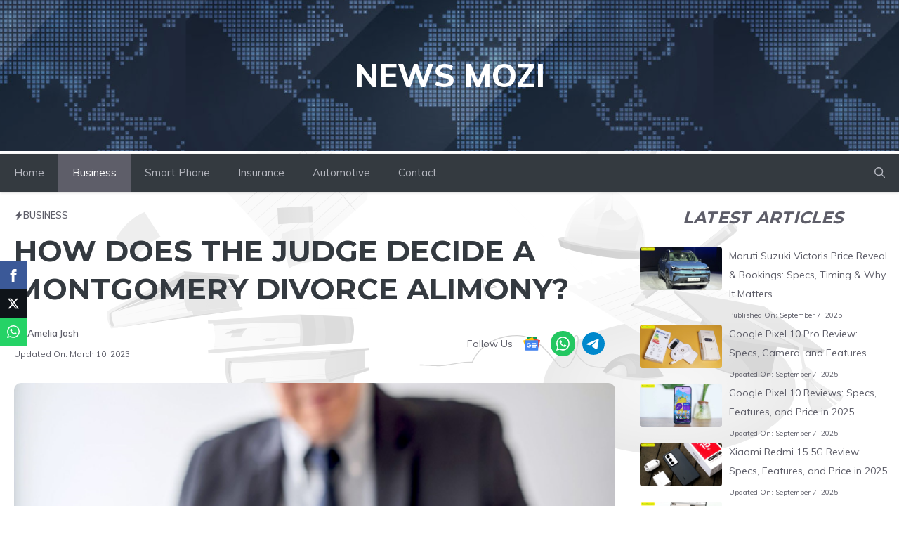

--- FILE ---
content_type: text/css; charset=UTF-8
request_url: https://newsmozi.com/wp-content/cache/min/1/wp-content/themes/gp-discover-pro/style.css?ver=1761405206
body_size: 644
content:
.main-navigation{box-shadow:rgba(0,0,0,.16) 0 1px 4px}.inb-scroll-menu{background:#fff;display:block!important;color:#000;width:100%;overflow-x:auto;white-space:nowrap;position:fixed;box-shadow:0 3px 4px rgb(0 0 0 / 13%)!important;z-index:10000;border-top:1px solid #ccc}.page-header-image-single .attachment-full{box-shadow:rgba(23,43,99,.3) 0 7px 28px;border-radius:16px;margin-bottom:-5px;transition:opacity 0.3s ease-in-out}.wplite-banner-ads{margin-bottom:15px}.rank-math-breadcrumb p{background:#e5e8ec;color:#000;padding:5px 10px;border-radius:4px;font-size:11px;font-weight:700}@media (max-width:768px){.rank-math-breadcrumb p{margin:0 10px}}.wp-block-image{padding-top:10px;padding-bottom:20px}.wp-block-image img{box-shadow:0 10px 10px 0 rgb(0 0 0 / 6%);border:1px solid #cfcfcf;padding:3px}#toc_container li a{display:block;width:100%;color:var(--link-text);padding:10px 1em;border-top:1px solid #aaa}#toc_container{background:#f9f9f900;border:1px solid #aaa;padding:0}#toc_container span.toc_toggle{font-weight:400;background:#fff;padding:3px 20px;font-size:18px;text-transform:capitalize;text-align:center;display:block}.wplitetheme-float-social-wrapper{position:fixed;top:60%;-webkit-transform:translateY(-50%);-ms-transform:translateY(-50%);transform:translateY(-50%);z-index:9999}.wplitetheme-float-social-sharing{display:flex;flex-wrap:nowrap;flex-direction:column;align-items:flex-start;min-height:40px;font-size:12px;padding:5px 10px}.wplitetheme-float-social-sharing svg{position:relative;top:.5em}.wplitetheme-social-facebook{fill:#fff;background-color:rgba(59,89,152,1)}.wplitetheme-social-facebook:hover{background-color:rgba(59,89,152,.8)}.wplitetheme-social-twitter{fill:#fff;background-color:#0f1419}.wplitetheme-social-twitter:hover{background-color:#0f1419}.wplitetheme-social-whatsapp{fill:#fff;background-color:rgba(37,211,102,1)}.wplitetheme-social-whatsapp:hover{background-color:rgba(37,211,102,.8)}.wpjankari-social-wrapper{margin:5px;font-size:0;text-align:center;display:flex;flex-wrap:wrap}.wpjankari-social-sharing{padding:8px;margin:4px;border-radius:3px;flex:1;transition:background-color 0.3s,transform 0.3s,color 0.3s}.wpjankari-social-sharing:hover{transform:translateY(-3px);border:none;box-shadow:rgba(0,0,0,.1) 0 20px 25px -5px,rgba(0,0,0,.04) 0 10px 10px -5px}@media only screen and (max-width:600px){.wpjankari-social-sharing{display:inline-block}}.wpjankari-social-sharing svg{position:relative;top:.15em;display:inline-block}.wpjankari-social-facebook{fill:#fff;background-color:rgba(59,89,152,1)}.wpjankari-social-twitter{fill:#fff;background-color:rgba(0,0,0)}.wpjankari-social-whatsapp{fill:#fff;background-color:rgba(37,211,102,1)}.wpjankari-social-telegram{fill:#fff;background-color:rgb(2,126,189)}.wpjankari-social-more{fill:#fff;background-color:rgba(0,0,0)}.whatsapphighlight{animation:WPLiteTheme-GreenBorderAnimation 1s infinite}@keyframes WPLiteTheme-GreenBorderAnimation{0%{border-color:transparent}50%{border-color:#25d366}100%{border-color:transparent}}.telegramhighlight{animation:WPLiteTheme-BlueBorderAnimation 1s infinite}@keyframes WPLiteTheme-BlueBorderAnimation{0%{border-color:transparent}50%{border-color:#0086ce}100%{border-color:transparent}}.widget_epcl_tag_cloud a,.widget_tag_cloud a,.wp-block-tag-cloud a{font-size:12px!important;margin-bottom:8px;margin-right:8px}.widget_epcl_tag_cloud a,.widget_tag_cloud a,.wp-block-tag-cloud a,div.tags a{color:#333;display:inline-block;padding:4px 15px;line-height:1.2;margin-right:10px;background:#fff;border:1px solid #333;border-radius:25px}